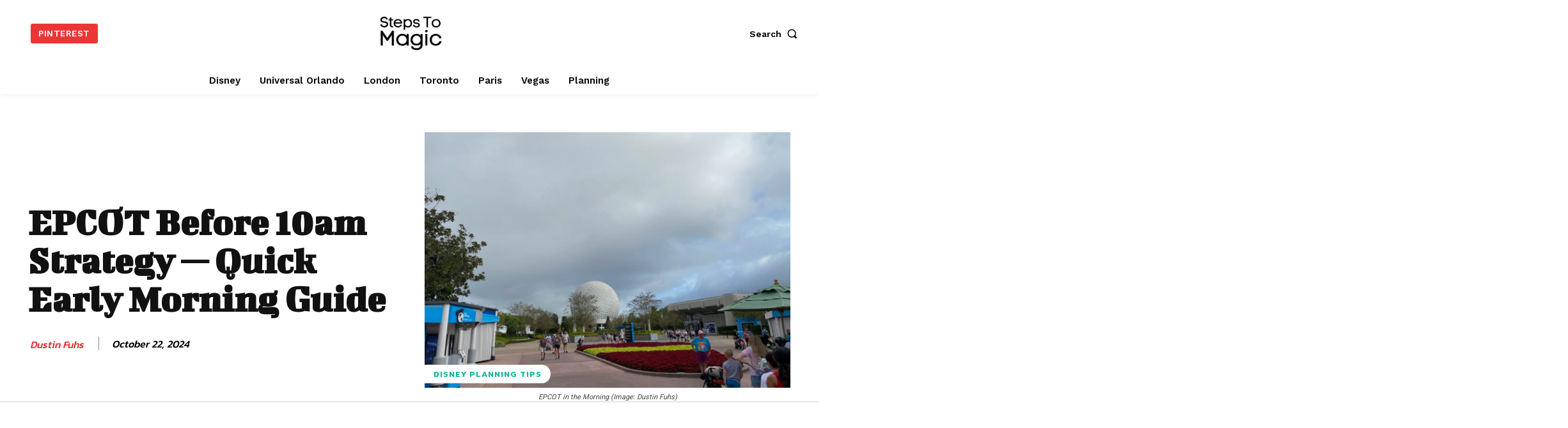

--- FILE ---
content_type: text/html; charset=UTF-8
request_url: https://stepstomagic.com/wp-admin/admin-ajax.php?td_theme_name=Newspaper&v=12.7.4
body_size: -469
content:
{"1380":2851}

--- FILE ---
content_type: text/html
request_url: https://api.intentiq.com/profiles_engine/ProfilesEngineServlet?at=39&mi=10&dpi=936734067&pt=17&dpn=1&iiqidtype=2&iiqpcid=a4dbd2b8-0245-4ec3-9cc9-79f61e890e07&iiqpciddate=1768831981564&pcid=da17a3e2-a7d0-4a2d-a909-1b2b28cfa386&idtype=3&gdpr=0&japs=false&jaesc=0&jafc=0&jaensc=0&jsver=0.33&testGroup=A&source=pbjs&ABTestingConfigurationSource=group&abtg=A&vrref=https%3A%2F%2Fstepstomagic.com%2Fepcot-attractions-10am%2F
body_size: 55
content:
{"abPercentage":97,"adt":1,"ct":2,"isOptedOut":false,"data":{"eids":[]},"dbsaved":"false","ls":true,"cttl":86400000,"abTestUuid":"g_60633175-5d83-436a-a89b-6bb0138b89a7","tc":9,"sid":1113981906}

--- FILE ---
content_type: text/html; charset=utf-8
request_url: https://www.google.com/recaptcha/api2/aframe
body_size: 264
content:
<!DOCTYPE HTML><html><head><meta http-equiv="content-type" content="text/html; charset=UTF-8"></head><body><script nonce="21vdboocxjYozHSekrgIsA">/** Anti-fraud and anti-abuse applications only. See google.com/recaptcha */ try{var clients={'sodar':'https://pagead2.googlesyndication.com/pagead/sodar?'};window.addEventListener("message",function(a){try{if(a.source===window.parent){var b=JSON.parse(a.data);var c=clients[b['id']];if(c){var d=document.createElement('img');d.src=c+b['params']+'&rc='+(localStorage.getItem("rc::a")?sessionStorage.getItem("rc::b"):"");window.document.body.appendChild(d);sessionStorage.setItem("rc::e",parseInt(sessionStorage.getItem("rc::e")||0)+1);localStorage.setItem("rc::h",'1768831990363');}}}catch(b){}});window.parent.postMessage("_grecaptcha_ready", "*");}catch(b){}</script></body></html>

--- FILE ---
content_type: text/css
request_url: https://ads.adthrive.com/sites/5a0afd9406b574034f3f58ca/ads.min.css
body_size: 404
content:
.adthrive-footer {
z-index: 999999 !important;
}


.adthrive-sidebar.adthrive-stuck {
margin-top: 60px !important;
z-index: 999999 !important;
}

.adthrive-ad {
overflow-x: visible !important;
}


.adthrive-device-phone .adthrive-content,
.adthrive-device-tablet .adthrive-content {
min-height: 250px !important
}

.adthrive-header {
min-height: 150px;
padding-top: 20px;
}

#AdThrive_Sidebar_9_desktop {
margin-bottom: 100px;
}

.adthrive-sidebar {
width: max-content;
}

.td-fix-index {
transform: none!important;
}

--- FILE ---
content_type: text/plain
request_url: https://rtb.openx.net/openrtbb/prebidjs
body_size: -223
content:
{"id":"668c9fba-56d3-4941-ac58-d8c4a69c61c7","nbr":0}

--- FILE ---
content_type: text/plain; charset=UTF-8
request_url: https://at.teads.tv/fpc?analytics_tag_id=PUB_17002&tfpvi=&gdpr_consent=&gdpr_status=22&gdpr_reason=220&ccpa_consent=&sv=prebid-v1
body_size: 56
content:
OGNlOGQ1MGMtMGQ4Ny00NzFkLThiYWUtYzkyYmNiMjc3NDYxIy0xLTk=

--- FILE ---
content_type: text/plain
request_url: https://rtb.openx.net/openrtbb/prebidjs
body_size: -223
content:
{"id":"89fb802e-3c74-4e03-b835-258260daa86b","nbr":0}

--- FILE ---
content_type: text/plain
request_url: https://rtb.openx.net/openrtbb/prebidjs
body_size: -223
content:
{"id":"6863dddb-1e06-4d60-97c6-781744b7acba","nbr":0}

--- FILE ---
content_type: text/plain
request_url: https://rtb.openx.net/openrtbb/prebidjs
body_size: -223
content:
{"id":"9502430d-861c-41a4-9d06-8ffdbd870cd2","nbr":0}

--- FILE ---
content_type: text/plain; charset=utf-8
request_url: https://ads.adthrive.com/http-api/cv2
body_size: 10109
content:
{"om":["00eoh6e0","00xbjwwl","02132f10-25b5-4fd8-b12f-fb989da05982","08189wfv","08298189wfv","08b90cdd-60d8-4968-9032-998d21f971ce","08qi6o59","0929nj63","09gi8e9q","0a4184d5-08b4-42e7-9f22-4d0d2c526a94","0av741zl","0b0m8l4f","0bb78cxw","0cpicd1q","0iyi1awv","0p7rptpw","0sm4lr19","0uyv1734","1","10011/3b4b6b88bd3ac925e26c33fe3d42d63d","10011/5c318b44790eeb5c8b638875dd699ce4","1006_560001898","1011_302_56233468","1011_302_56233470","1011_302_56233474","1011_302_56233478","1011_302_56233491","1011_302_56233497","1011_302_56233555","1011_302_56233559","1011_302_56233616","1011_302_56233619","1011_302_56233630","1011_302_56233638","1011_302_56233674","1011_302_56233686","1011_302_56233696","1011_302_56273321","1011_302_56528055","1011_302_56528061","1011_302_56590597","1011_302_56590613","1011_302_56590693","1011_302_56862481","1011_302_56862488","1011_302_56924204","1011_302_56982261","1011_302_56982296","1011_302_56982416","1011_302_56982418","1011_302_57035135","1011_302_57035137","1011_302_57035192","1011_302_57035208","1011_302_57035223","1011_302_57035233","1011_302_57035239","1011_302_57035325","1011_302_57051286","1011_302_57055408","1011_46_12156460","1028_8728253","10310289136970_462613276","10310289136970_462615833","10310289136970_462792978","10310289136970_491345701","10310289136970_559920874","10310289136970_593674671","10310289136970_594028899","10310289136970_686690145","10339421-5836009-0","10339426-5836008-0","10812523","10877374","10ua7afe","11142692","11421707","11509227","11560071","11633448","1185:1610326628","11896988","11999803","119_6200711","12010080","12010084","12010088","12151247","12219633","124843_8","124844_20","124848_7","12850755","12850756","1374w81n","1453468","14xoyqyz","1610326628","1610326728","16_703430542","16x7UEIxQu8","17_23487686","17_23487692","17_23487698","17_24104651","17_24104696","17_24104720","17_24683311","17_24694809","17_24696337","17_24766970","17_24767229","17_24767241","17_24767248","17_24767251","1891/84813","1891/84814","1dwefsfs","1zjn1epv","1zx7wzcw","202090632","202430_200_EAAYACog7t9UKc5iyzOXBU.xMcbVRrAuHeIU5IyS9qdlP9IeJGUyBMfW1N0_","202430_200_EAAYACogIm3jX30jHExW.LZiMVanc.j-uV7dHZ7rh4K3PRdSnOAyBBuRK60_","202430_200_EAAYACogfp82etiOdza92P7KkqCzDPazG1s0NmTQfyLljZ.q7ScyBDr2wK8_","20421090_200_EAAYACogwcoW5vogT5vLuix.rAmo0E1Jidv8mIzVeNWxHoVoBLEyBJLAmwE_","20421090_200_EAAYACogyy0RzHbkTBh30TNsrxZR28Ohi-3ey2rLnbQlrDDSVmQyBCEE070_","206_492063","206_501276","206_522709","206_549410","2132:19682095","2132:42602352","2132:45327622","2132:45327624","2132:45737946","2132:45919811","2132:45999649","2132:46039509","2149:12151096","2149:12156461","2149:12160736","2179:579593739337040696","2179:585139266317201118","2179:587183202622605216","2179:588366512778827143","2179:588463996220411211","2179:588837179414603875","2179:588969843258627169","2179:589289985696794383","2179:589318202881681006","2179:590157627360862445","2179:594033992319641821","2249:614128746","2249:650628025","2249:650628516","2249:657213025","2249:677340715","2249:689582307","2249:691910064","2249:691914577","2249:691925891","2249:704251784","2307:00eoh6e0","2307:0b0m8l4f","2307:14xoyqyz","2307:222tsaq1","2307:28u7c6ez","2307:2eybxjpm","2307:2i8t2rx0","2307:3o6augn1","2307:43jaxpr7","2307:45astvre","2307:74scwdnj","2307:794di3me","2307:7cmeqmw8","2307:8orkh93v","2307:8w4klwi4","2307:9nex8xyd","2307:9t6gmxuz","2307:a566o9hb","2307:a7w365s6","2307:b3sqze11","2307:bj4kmsd6","2307:bu0fzuks","2307:c1hsjx06","2307:cqant14y","2307:cv2huqwc","2307:ddd2k10l","2307:e49ssopz","2307:enjhwz1z","2307:f2u8e0cj","2307:fjp0ceax","2307:fmmrtnw7","2307:fphs0z2t","2307:g4iapksj","2307:g749lgab","2307:ge4000vb","2307:h0cw921b","2307:hauz7f6h","2307:hc3zwvmz","2307:j4r0agpc","2307:jd035jgw","2307:ll8m2pwk","2307:lp37a2wq","2307:lu0m1szw","2307:mfsmf6ch","2307:mrhupw06","2307:np9yfx64","2307:nv5uhf1y","2307:ocnesxs5","2307:oe31iwxh","2307:p0yfzusz","2307:q0nt8p8d","2307:ralux098","2307:riaslz7g","2307:rk5pkdan","2307:rup4bwce","2307:s2ahu2ae","2307:t4zab46q","2307:tty470r7","2307:u2cc9kzv","2307:uk9x4xmh","2307:vqqwz0z3","2307:xe7etvhg","2307:xm7xmowz","2307:zfexqyi5","2307:zvdz58bk","23786257","23d2ec24-dfe8-4198-82c2-163664e6cb1c","2409_25495_176_CR52055522","2409_25495_176_CR52092920","2409_25495_176_CR52092921","2409_25495_176_CR52092923","2409_25495_176_CR52092954","2409_25495_176_CR52175340","2409_25495_176_CR52178314","2409_25495_176_CR52178315","2409_25495_176_CR52178316","2409_25495_176_CR52188001","246638579","25048620","25_0l51bbpm","25_52qaclee","25_53v6aquw","25_87z6cimm","25_cfnass1q","25_hkxtc1wk","25_sgaw7i5o","25_uf1w5du5","25_utberk8n","25_xz6af56d","2662_199916_T26246534","2662_200562_8166427","2662_200562_8168483","2662_200562_8168520","2662_200562_8168539","2662_200562_8172724","2662_200562_8172741","2662_200562_8182931","2662_200562_8182933","2676:80072827","2676:85480675","2676:85480679","2676:85480685","2711_64_11999803","2711_64_12151096","2711_64_12151247","2715_9888_501276","2715_9888_549423","27298s3hbtl","27832225","27s3hbtl","28925636","28928830","28929686","28933536","28u7c6ez","29102835","29402249","29414696","29414711","2974:8166427","2974:8168475","2974:8168479","2974:8168483","2974:8168519","2974:8168537","2974:8168586","2974:8172728","2974:8172741","2974:8182933","29_695879895","2aa013b9-063e-480e-bc5d-6fb5db714cfd","2aqgm79d","2eybxjpm","2hdl0sv1","2i8t2rx0","2qbp7g0b","2tAlke8JLD8Img5YutVv","2v4qwpp9","2yor97dj","306_24104720","306_24632125","306_24766946","306_24767538","308_125203_15","308_125204_11","31qdo7ks","32485","32j56hnc","3335_25247_700109391","33419362","33627470","33627671","33iu1mcp","34182009","3490:CR52055522","3490:CR52092920","3490:CR52092921","3490:CR52092923","3490:CR52178316","3490:CR52212685","3490:CR52212688","3490:CR52223710","3490:CR52223725","3490:CR52223939","34945989","34eys5wu","34tgtmqk","36136117","3636:6042834","3658_136236_fphs0z2t","3658_15032_7ztkjhgq","3658_151356_uk9x4xmh","3658_15936_2i8t2rx0","3658_18008_u2cc9kzv","3658_18152_nrlkfmof","3658_22898_T26278394","3658_582283_lu0m1szw","3658_582283_xe7etvhg","3658_603555_bj4kmsd6","3658_629625_wu5qr81l","36_46_11125455","36_46_11881007","36_46_11999803","36_46_12147059","3702_139777_24765456","3702_139777_24765461","3702_139777_24765466","3702_139777_24765468","3702_139777_24765477","3702_139777_24765483","3702_139777_24765484","3702_139777_24765531","3702_139777_24765537","3702_139777_24765548","381513943572","3822:23149016","38557841","38662013","39303316","39303318","393060517","39350186","39364467","3LMBEkP-wis","3o6augn1","3tkh4kx1","3x7t8epg","4083IP31KS13kontrolfreek_1dd52","40854655","409_189409","409_192565","409_216324","409_216326","409_216364","409_216366","409_216384","409_216387","409_216396","409_216398","409_216406","409_216408","409_216416","409_216504","409_220149","409_220169","409_220338","409_220346","409_223588","409_223589","409_223591","409_223597","409_223599","409_223603","409_225977","409_225978","409_225980","409_225982","409_225987","409_225988","409_225990","409_226321","409_226322","409_226324","409_226326","409_226332","409_226336","409_226342","409_226346","409_226354","409_226361","409_226366","409_226370","409_226376","409_227223","409_227224","409_227226","409_227235","409_227239","409_228053","409_228054","409_228059","409_228077","409_228090","409_228351","409_228354","409_228358","409_228363","409_228370","409_228380","409_228381","409_228385","409_230728","4111IP31KS13kontrolfreek_1dd52","415631156","42146013","42375982","42569692","43163373","43298a7ptxe","43919974","43919984","43919985","43919986","43a7ptxe","43jaxpr7","444361067","45085123","45327624","45737946","458901553568","45astvre","46vbi2k4","47869802","481703827","485027845327","48700649","48877306","49039749","49064328","49123013","49175728","4941614","4941618","4947806","4959916","4972638","4972640","4cd80546-1d86-4340-bce8-11b4d73b1ed6","4fk9nxse","4qks9viz","4qxmmgd2","501276","501_76_54849761-3e17-44c3-b668-808315323fd3","506236635","507312430","51372397","52136743","52136747","521_425_203499","521_425_203500","521_425_203501","521_425_203504","521_425_203505","521_425_203506","521_425_203507","521_425_203508","521_425_203509","521_425_203511","521_425_203513","521_425_203514","521_425_203515","521_425_203516","521_425_203518","521_425_203519","521_425_203522","521_425_203523","521_425_203525","521_425_203526","521_425_203529","521_425_203535","521_425_203536","521_425_203541","521_425_203542","521_425_203544","521_425_203615","521_425_203617","521_425_203620","521_425_203621","521_425_203623","521_425_203624","521_425_203632","521_425_203633","521_425_203635","521_425_203636","521_425_203656","521_425_203659","521_425_203660","521_425_203669","521_425_203675","521_425_203677","521_425_203680","521_425_203681","521_425_203683","521_425_203692","521_425_203693","521_425_203695","521_425_203696","521_425_203700","521_425_203702","521_425_203703","521_425_203705","521_425_203706","521_425_203708","521_425_203712","521_425_203715","521_425_203718","521_425_203721","521_425_203724","521_425_203728","521_425_203729","521_425_203730","521_425_203731","521_425_203732","521_425_203733","521_425_203735","521_425_203736","521_425_203738","521_425_203741","521_425_203742","521_425_203744","521_425_203864","521_425_203867","521_425_203868","521_425_203874","521_425_203877","521_425_203880","521_425_203885","521_425_203890","521_425_203892","521_425_203893","521_425_203897","521_425_203900","521_425_203901","521_425_203912","521_425_203918","521_425_203924","521_425_203932","521_425_203934","521_425_203936","521_425_203938","521_425_203939","521_425_203943","521_425_203946","521_425_203948","521_425_203950","521_425_203952","521_425_203959","521_425_203965","521_425_203970","521_425_203975","521_425_203976","521_425_203977","521_425_203981","522_119_6205231","5316_139700_0156cb47-e633-4761-a0c6-0a21f4e0cf6d","5316_139700_09c5e2a6-47a5-417d-bb3b-2b2fb7fccd1e","5316_139700_1675b5c3-9cf4-4e21-bb81-41e0f19608c2","5316_139700_16d52f38-95b7-429d-a887-fab1209423bb","5316_139700_21be1e8e-afd9-448a-b27e-bafba92b49b3","5316_139700_25804250-d0ee-4994-aba5-12c4113cd644","5316_139700_394cc695-3a27-454a-9e94-405d3f5a5e5d","5316_139700_4589264e-39c7-4b8f-ba35-5bd3dd2b4e3a","5316_139700_4d1cd346-a76c-4afb-b622-5399a9f93e76","5316_139700_54e609c2-e8cb-4af7-b2bc-73d51e96bd46","5316_139700_5546ab88-a7c9-405b-87de-64d5abc08339","5316_139700_63c5fb7e-c3fd-435f-bb64-7deef02c3d50","5316_139700_709d6e02-fb43-40a3-8dee-a3bf34a71e58","5316_139700_70a96d16-dcff-4424-8552-7b604766cb80","5316_139700_76cc1210-8fb0-4395-b272-aa369e25ed01","5316_139700_86ba33fe-6ccb-43c3-a706-7d59181d021c","5316_139700_87802704-bd5f-4076-a40b-71f359b6d7bf","5316_139700_892539b2-17b7-4110-9ce7-200203402aac","5316_139700_8f247a38-d651-4925-9883-c24f9c9285c0","5316_139700_90aab27a-4370-4a9f-a14a-99d421f43bcf","5316_139700_9a3bafb0-c9ab-45f3-b86c-760a494d70d0","5316_139700_af6bd248-efcd-483e-b6e6-148c4b7b9c8a","5316_139700_bd0b86af-29f5-418b-9bb4-3aa99ec783bd","5316_139700_cbda64c5-11d0-46f9-8941-2ca24d2911d8","5316_139700_cebab8a3-849f-4c71-9204-2195b7691600","5316_139700_d1a8183a-ff72-4a02-b603-603a608ad8c4","5316_139700_d1c1eb88-602b-4215-8262-8c798c294115","5316_139700_de0a26f2-c9e8-45e5-9ac3-efb5f9064703","5316_139700_e3299175-652d-4539-b65f-7e468b378aea","5316_139700_e3bec6f0-d5db-47c8-9c47-71e32e0abd19","5316_139700_e57da5d6-bc41-40d9-9688-87a11ae6ec85","5316_139700_ed348a34-02ad-403e-b9e0-10d36c592a09","5316_139700_fd97502e-2b85-4f6c-8c91-717ddf767abc","5316_139700_ff6b1956-4107-4a11-8571-b9f334130ae3","53osz248","53v6aquw","542854698","54639987","549410","549423","55092222","5510:6mj57yc0","5510:7ztkjhgq","5510:cymho2zs","5510:ouycdkmq","5510:p0yfzusz","5510:uk9x4xmh","5510:x3nl5llg","55167461","55221385","55344633","553799","554443","5563_66529_OADD2.10239402530587_1GDQ9HISWK1V8GZD7","5563_66529_OADD2.7216038222963_163X1V9GDJK1NZYZXG","5563_66529_OADD2.7284328140867_1QMTXCF8RUAKUSV9ZP","5563_66529_OADD2.7284328163393_196P936VYRAEYC7IJY","5563_66529_OADD2.7353040902703_13KLDS4Y16XT0RE5IS","5563_66529_OADD2.7353040902704_12VHHVEFFXH8OJ4LUR","5563_66529_OADD2.7353043681733_1CTKQ7RI7E0NJH0GJ0","5563_66529_OADD2.7353083169082_14CHQFJEGBEH1W68BV","5563_66529_OADD2.7353140498605_1QN29R6NFKVYSO2CBH","5563_66529_OAIP.0f27f9fb001812aa3d1d55c99e11cd6b","5563_66529_OAIP.42b6cf446e6e28a6feded14340c6b528","5563_66529_OAIP.4d6d464aff0c47f3610f6841bcebd7f0","5563_66529_OAIP.af85ee86b3ab66ac0eb953bb8573b6fe","5563_66529_OAIP.d540ea934248101dd4168581ea5252a0","55726194","557_409_216366","557_409_216396","557_409_216486","557_409_216596","557_409_220139","557_409_220149","557_409_220151","557_409_220159","557_409_220173","557_409_220332","557_409_220333","557_409_220336","557_409_220338","557_409_220343","557_409_220344","557_409_220346","557_409_220348","557_409_220354","557_409_220364","557_409_220368","557_409_223588","557_409_223589","557_409_223599","557_409_225987","557_409_225988","557_409_225990","557_409_225992","557_409_226311","557_409_226312","557_409_228054","557_409_228055","557_409_228059","557_409_228064","557_409_228065","557_409_228077","557_409_228105","557_409_228113","557_409_228116","557_409_228348","557_409_228351","557_409_228354","557_409_228363","557_409_228380","557_409_235268","557_409_235543","558_93_00eoh6e0","558_93_33iu1mcp","558_93_cv2huqwc","558_93_u2cc9kzv","55965333","559920874","56018481","560_74_18268030","560_74_18268033","560_74_18268075","560_74_18268083","560_74_18298313","560_74_18298322","560_74_18298341","5626536529","56341213","5636:12023787","56632487","56635908","56635945","56635955","5670:8172731","5670:8172741","57161236","57173464","5726507757","583652883178231326","587183202622605216","588463996220411211","589289985696794383","58apxytz","591283456202345442","593674671","59751535","59751572","59780461","59780474","59873208","59873223","5989_28443_701278089","5ia3jbdy","60146355","60248014","60248617","60398502","60485583","60618611","60636308","609577512","60f5a06w","61085224","61174500","61210719","6126589193","61417942","61456734","61543638","618576351","618653722","618876699","618957818","618980679","61900466","619089559","61916211","61916223","61916225","61916229","61932920","61932925","61932933","61932938","61932948","61932957","62019933","62020288","62187798","6226500969","6226505231","6226505239","6226508465","6226528671","6226530649","6250_66552_1090191464","6250_66552_1112487743","6250_66552_1114688213","625317146","627227759","627301267","627309156","627309159","627506494","62799585","628015148","628086965","628153053","628222860","628223277","628360579","628360582","628444259","628444349","628444433","628444436","628444439","628456310","628456313","628456379","628456382","628456391","628456403","628622163","628622166","628622169","628622172","628622175","628622241","628622244","628622247","628622250","628683371","628687043","628687157","628687460","628687463","628803013","628841673","628990952","629007394","629009180","629167998","629168001","629168010","629168565","629171196","629171202","629234167","629255550","629350437","62946743","62946748","629488423","62977989","62978285","62978299","62978305","62980383","62980385","62981075","629817930","62987257","629984747","630137823","63054108","63065627","63088929","630fd7d8-4576-459b-8268-757832f31e57","6365_61796_729220897126","6365_61796_742174851279","6365_61796_784844652399","6365_61796_784880263591","6365_61796_784880274628","6365_61796_784880275657","6365_61796_785326944429","6365_61796_785326944621","6365_61796_785326944648","6365_61796_785360426836","6365_61796_785451798380","6365_61796_787899938827","6365_61796_790703534099","6365_61796_790703534105","645287520","651637459","651637461","651637462","6547_67916_2RFQVjE8gBREGNxdsYzn","6547_67916_72BYsYjB0U3HoSBhlIS0","6547_67916_8rNrLthF6ryLfBLJY3rc","6547_67916_fR8rdQp8geqV1ZiLKUbH","6547_67916_fcAnJrrCTWh34iX9D77a","6547_67916_jLoKdAFCHMiH6oyr5Hhw","6547_67916_m9AMx1Q3FBnmVtcLCJHr","6547_67916_tKifrAc701B49kYABIbB","6547_67916_yZ0PXUeyqNlHw92bqUAV","655883025","659216891404","668547507","670_9916_462615644","670_9916_462792978","670_9916_491345701","670_9916_559920770","670_9916_637681976","670_9916_686691894","680_99480_464327579","680_99480_681349749","680_99480_684781858","680_99480_700109379","680_99480_700109389","680_99480_700109393","680_99480_700109399","681349749","684781858","686051805","688070999","688078501","690_99485_1610326728","695872491","695879875","695879898","695879935","696314600","696332890","697189861","697189897","697189924","697189949","697189994","697190010","697190012","697190072","697420094","697525780","697525781","697876986","697876988","697876994","697876997","697876998","697876999","697877001","697893306","697893422","699183155","699457526","699812344","699812857","699813340","699824707","6hye09n0","6l5qanx0","6mj57yc0","6mrds7pc","6zt4aowl","700109383","700109389","700109391","701275734","701276081","701277925","701278089","702397981","702759436","702759441","702759457","702759566","702759627","702759695","702759712","703930635","704089220","704692932","704890558","70_85444958","70_85473592","712170113165","720234615065","720334082352","721962439902","723758178853","728693623323","729896476495","7354_111700_86509222","7354_111700_86509226","7354_138543_79507267","7354_138543_83447142","7354_138543_85444712","7354_138543_85444734","7354_138543_85444755","7354_138543_86470702","7414_121891_6205231","7414_121891_6205239","74243_74_18268030","74243_74_18268077","74243_74_18268083","74243_74_18298313","74243_74_18298317","74_18268080","74_559920770","74_686691894","74scwdnj","767866825418","772584292496","779628197996","786935973586","787548155402","78827832","78827881","79096171","79096172","79096173","792862812604","79482219","794di3me","79507198","79507221","7969_149355_42602352","7969_149355_45327622","7969_149355_45327624","7969_149355_45737946","7cmeqmw8","7dslv0f8","7fc6xgyo","7qIE6HPltrY","7qevw67b","7vlmjnq0","7xb3th35","7ztkjhgq","80072814","80072816","80072819","80072836","80072847","8063989","8064016","8068ed80-f6c7-4e88-9e60-96c1513164c8","80ec5mhd","8152859","8152878","8152879","8154360","8154361","8154362","8154363","8154364","8154366","8168539","8168540","8172728","8172731","8172734","8172740","8172741","82133854","82286762","8341_230731_587183202622605216","83443809","83443826","83443827","83557708","83558177","84578111","84578117","84578122","84578143","84578144","85444959","85444966","85472786","85480688","85480697","85480707","85943196","85954444","86470621","86470694","86470702","86509222","86509228","86509229","86509230","86842403","86842409","8968064","8ax1f5n9","8fdfc014","8h0jrkwl","8orkh93v","8w4klwi4","9057/0328842c8f1d017570ede5c97267f40d","9057/1ed2e1a3f7522e9d5b4d247b57ab0c7c","9057/211d1f0fa71d1a58cabee51f2180e38f","9057/37a3ff30354283181bfb9fb2ec2f8f75","90_12219634","90_12452426","90_12452427","90_12452428","90_12850754","90_12850756","90zjqu77","91950570","91950636","91950639","91950640","9309343","9757618","98xzy0ek","9BcNG7s8HnFZ4mQ30ek0","9e1x2zdt","9krcxphu","9nex8xyd","9r15vock","9rvsrrn1","9t6gmxuz","AggNMJvl67U","FC8Gv9lZIb0","HFN_IsGowZU","LQVfri5Y2Fs","YM34v0D1p1g","YlnVIl2d84o","a0oxacu8","a566o9hb","a59ee24a-e9de-41bd-97e0-f077edc376e7","a7w365s6","a9rnhyzc","abb6c2aa-fdc6-4467-b222-9636f84533fc","abhu2o6t","ag5h5euo","ajbyfzx8","axw5pt53","b3sqze11","b41rck4a","b90cwbcd","bb42fac7-c971-4c74-a3a7-0ef8c5d35b88","bddaa31f-9ff2-4245-9e21-09952f732ccb","bhcgvwxj","bj2984kmsd6","bj4kmsd6","bkkzvxfz","bmvwlypm","bn278v80","bnpe74hh","bpecuyjx","bpwmigtk","bu0fzuks","bzh08qq8","c1hsjx06","c25t9p0u","c26400f7-0c1e-40cb-9449-ddaf7e1d4de5","c2d7ypnt","c4f1ef31-0626-4e83-b593-f0b2f7f7d750","cd40m5wq","ce7bo7ga","cegbqxs1","cki44jrm","cp298n7gwek","cpn7gwek","cqant14y","cr-96xuyi3ru8rm","cr-96xuyi3tu9xg","cr-97pzzgzrubqk","cr-97y25lzsubqk","cr-98q00h3tu8rm","cr-98qyxf3wubqk","cr-98xywk4tubxf","cr-98xywk4uu8rm","cr-98xywk4vu8rm","cr-9cqtwg2w2brhwz","cr-9hxzbqc08jrgv2","cr-Bitc7n_p9iw__vat__49i_k_6v6_h_jce2vj5h_zKxG6djrj","cr-Bitc7n_p9iw__vat__49i_k_6v6_h_jce2vm6d_N4Vbydjrj","cr-a9s2xf1tubwj","cr-a9t13j7yubwj","cr-aaqt0j2subwj","cr-aaqt0k1pubwj","cr-aaqt0k1vubwj","cr-aav1zg0qubwj","cr-aav22g0subwj","cr-aav22g0wubwj","cr-aav22g2tubwj","cr-aavwye0pubwj","cr-aavwye1uubwj","cr-aawz1i2uubwj","cr-aawz1i3qubwj","cr-aawz2m3vubwj","cr-aawz2m4uubwj","cr-aawz2m4yubwj","cr-aawz2m7uubwj","cr-aawz2m7xubwj","cr-aawz3f0wubwj","cr-aawz3f2tubwj","cr-aawz3f3qubwj","cr-aawz3f3uubwj","cr-aawz3f3xubwj","cr-bai9pzp9ubwe","cr-dbs04e1rt7tmu","cr-dbs04e1ru7tmu","cr-dby2yd7wx7tmu","cr-f6puwm2x27tf1","cr-f6puwm2yw7tf1","cr-g7wv3h0qvft","cr-gaqt1_k4quarey7qntt","cr-h6q46o706lrgv2","cr-kz4ol95lu9vd","cr-kz4ol95lubwe","cr-lg354l2uvergv2","cr-sk1vaer4u9vd","cr-sk1vaer4ubwe","cr-wm8psj6gu9vd","cr-wm8psj6gubwe","cr-yow2qpavuatj","ctfvpw6w","cv2huqwc","cymho2zs","czt3qxxp","d8298ijy7f2","d8ijy7f2","daw00eve","ddd2k10l","dft15s69","dg2WmFvzosE","dif1fgsg","dt298tupnse","duxvs448","dw298ghal43","dwghal43","dy35slve","dzn3z50z","e2c76his","e38qsvko","e406ilcq","eb9vjo1r","ed5kozku","eiqtrsdn","ekv63n6v","emgupcal","emhpbido","extremereach_creative_76559239","f0u03q6w","f2u8e0cj","f9zmsi7x","faia6gj7","fc260328-4978-4805-b2ac-2baf31f61da8","fdujxvyb","feueU8m1y4Y","fjp0ceax","fmmrtnw7","fp298hs0z2t","fphs0z2t","g2ozgyf2","g3tr58j9","g4iapksj","g5egxitt","g6418f73","g749lgab","g80wmwcu","ge4000vb","ge4kwk32","gjzld5ne","gnm8sidp","gvotpm74","h0cw921b","h828fwf4","hauz7f6h","hc3zwvmz","heb21q1u","heyp82hb","hf9ak5dg","homyiq6b","hqz7anxg","hu2988cf63l","hxxrc6st","hzonbdnu","i2aglcoy","i776wjt4","i8q65k6g","i90isgt0","i9b8es34","iaqttatc","idh8o9qc","ivj2zcop","j39smngx","jci9uj40","jd035jgw","jonxsolf","jox7do5h","jz298sj79p7","k10y9mz2","k5lnzw20","kecbwzbd","kk5768bd","ksrdc5dk","kv2blzf2","kwj8z3gi","kxcowe3b","kz8629zd","l1keero7","l2j3rq3s","l2zwpdg7","lc298408s2k","lc408s2k","ll8m2pwk","llejctn7","lp37a2wq","lqik9cb3","ls74a5wb","lu0m1szw","lz23iixx","m3wzasds","m4xt6ckm","m9tz4e6u","mge0qgfb","min949in","mk19vci9","mmr74uc4","mnzinbrt","mrhupw06","mtsc0nih","mv298tp3dnv","mxccm4gg","n06vfggs","n3egwnq7","n9sgp7lz","nbvrcj42","ndestypq","nfucnkws","np9yfx64","nrlkfmof","nrs1hc5n","nv0uqrqm","nv5uhf1y","o54qvth1","o5xj653n","o705c5j6","oc298nesxs5","ocnesxs5","oe31iwxh","ofoon6ir","okem47bb","ot91zbhz","ouycdkmq","oveppo2h","ox6po8bg","ozdii3rw","p0yfzusz","pefxr7k2","pi6u4hm4","piwneqqj","plth4l1a","po1pucm2","prcz3msg","prq4f8da","ptb9camj","q0298nt8p8d","q0nt8p8d","q9plh3qd","qen3mj4l","qffuo3l3","qqvgscdx","qts6c5p3","quk7w53j","r68ur1og","ralux098","ri85joo4","riaslz7g","risjxoqk","rk5pkdan","rmttmrq8","rr8j1gh9","rrlikvt1","rup4bwce","rxj4b6nw","s2ahu2ae","s4s41bit","s6pbymn9","sk4ge5lf","sl8m2i0l","sslkianq","st298jmll2q","sttgj0wj","t4zab46q","t52988zjs8i","t7jqyl3m","ta3n09df","tc6309yq","tsf8xzNEHyI","u0txqi6z","u2cc9kzv","u3i8n6ef","ubykfntq","uda4zi8x","uf7vbcrs","uhebin5g","ujqkqtnh","uk9x4xmh","ulu6uool","ut298hwjnbu","utberk8n","uz8dk676","v4rfqxto","v9k6m2b0","vCc_ZoB9XiI","vnc30v3n","vqccoh59","vqqwz0z3","vtri9xns","w15c67ad","w82ynfkl","wOV6eUJmQUo","waryafvp","wgs30pcg","wt0wmo2s","ww9yxw2a","wxfnrapl","x3nl5llg","xdaezn6y","xe2987etvhg","xe7etvhg","xjq9sbpc","xm7xmowz","xtxa8s2d","xwhet1qh","y51tr986","yl0m4qvg","yq5t5meg","yvwm7me2","yxvw3how","yy10h45c","z0t9f1cw","z4ptnka9","z8hcebyi","z8p3j18i","zaiy3lqy","zfexqyi5","zi298bvsmsx","zibvsmsx","ziox91q0","zmri9v9c","zvdz58bk","zxl8as7s","7979132","7979135"],"pmp":[],"adomains":["1md.org","a4g.com","about.bugmd.com","acelauncher.com","adameve.com","adelion.com","adp3.net","advenuedsp.com","aibidauction.com","aibidsrv.com","akusoli.com","allofmpls.org","arkeero.net","ato.mx","avazutracking.net","avid-ad-server.com","avid-adserver.com","avidadserver.com","aztracking.net","bc-sys.com","bcc-ads.com","bidderrtb.com","bidscube.com","bizzclick.com","bkserving.com","bksn.se","brightmountainads.com","bucksense.io","bugmd.com","ca.iqos.com","capitaloneshopping.com","cdn.dsptr.com","clarifion.com","clean.peebuster.com","cotosen.com","cs.money","cwkuki.com","dallasnews.com","dcntr-ads.com","decenterads.com","derila-ergo.com","dhgate.com","dhs.gov","digitaladsystems.com","displate.com","doyour.bid","dspbox.io","envisionx.co","ezmob.com","fla-keys.com","fmlabsonline.com","g123.jp","g2trk.com","gadgetslaboratory.com","gadmobe.com","getbugmd.com","goodtoknowthis.com","gov.il","grosvenorcasinos.com","guard.io","hero-wars.com","holts.com","howto5.io","http://bookstofilm.com/","http://countingmypennies.com/","http://fabpop.net/","http://folkaly.com/","http://gameswaka.com/","http://gowdr.com/","http://gratefulfinance.com/","http://outliermodel.com/","http://profitor.com/","http://tenfactorialrocks.com/","http://vovviral.com/","https://instantbuzz.net/","https://www.royalcaribbean.com/","ice.gov","imprdom.com","justanswer.com","liverrenew.com","longhornsnuff.com","lovehoney.com","lowerjointpain.com","lymphsystemsupport.com","meccabingo.com","media-servers.net","medimops.de","miniretornaveis.com","mobuppsrtb.com","motionspots.com","mygrizzly.com","myiq.com","myrocky.ca","national-lottery.co.uk","nbliver360.com","ndc.ajillionmax.com","nibblr-ai.com","niutux.com","nordicspirit.co.uk","notify.nuviad.com","notify.oxonux.com","own-imp.vrtzads.com","paperela.com","paradisestays.site","parasiterelief.com","peta.org","pfm.ninja","photoshelter.com","pixel.metanetwork.mobi","pixel.valo.ai","plannedparenthood.org","plf1.net","plt7.com","pltfrm.click","printwithwave.co","privacymodeweb.com","rangeusa.com","readywind.com","reklambids.com","ri.psdwc.com","royalcaribbean.com","royalcaribbean.com.au","rtb-adeclipse.io","rtb-direct.com","rtb.adx1.com","rtb.kds.media","rtb.reklambid.com","rtb.reklamdsp.com","rtb.rklmstr.com","rtbadtrading.com","rtbsbengine.com","rtbtradein.com","saba.com.mx","safevirus.info","securevid.co","seedtag.com","servedby.revive-adserver.net","shift.com","simple.life","smrt-view.com","swissklip.com","taboola.com","tel-aviv.gov.il","temu.com","theoceanac.com","track-bid.com","trackingintegral.com","trading-rtbg.com","trkbid.com","truthfinder.com","unoadsrv.com","usconcealedcarry.com","uuidksinc.net","vabilitytech.com","vashoot.com","vegogarden.com","viewtemplates.com","votervoice.net","vuse.com","waardex.com","wapstart.ru","wayvia.com","wdc.go2trk.com","weareplannedparenthood.org","webtradingspot.com","www.royalcaribbean.com","xapads.com","xiaflex.com","yourchamilia.com"]}

--- FILE ---
content_type: text/plain
request_url: https://rtb.openx.net/openrtbb/prebidjs
body_size: -223
content:
{"id":"41c54444-8a2b-4af1-b2f5-23823b567054","nbr":0}

--- FILE ---
content_type: application/javascript;charset=utf-8
request_url: https://d9.flashtalking.com/d9core
body_size: 10687
content:
(function(){const coreElementId="d9-core-3f4f3476-b53a-4039-b585-9ac99c6a1f31";var container=document.currentScript||document.getElementById(coreElementId);var isApi=container&&container.id===coreElementId;var d9d=collectSignals();if(!isApi){d9legacy(window.D9v,window.D9r,"d9.flashtalking.com",d9d)}else{window.d9api=d9api;if(window.d9registry){window.d9registry.run()}}function collectSignals(){var s={};var ft=initFt(s);var d=new Date();s.D9_101=window.screen?window.screen.width:undefined;s.D9_102=window.screen?window.screen.height:undefined;s.D9_103=window.devicePixelRatio;s.D9_110=d.getTime();s.D9_111=d.getTimezoneOffset();s.D9_120=navigator.platform;s.D9_121=navigator.language||navigator.browserLanguage;s.D9_122=navigator.appCodeName;s.D9_123=navigator.maxTouchPoints||0;var m=ft.isM(s.D9_120,s.D9_123);s.D9_130=ft.flashVersion(m);s.D9_131=ft.acrobatVersion(m);s.D9_132=ft.silverlightVersion(m);s.D9_133=ft.getMimeTypes(m);s.D9_134=ft.getPlugins(m);s.D9_140=ft.encodeURIComponent(ft.location());s.D9_141=ft.encodeURIComponent(ft.referrer());s.D9_150=ft.bh64();s.D9_151=ft.bh();return s}function d9api(){return btoa(JSON.stringify(d9d))}function initFt(r){var ft={};function setResultObject(i,s){if(i!==undefined&&r!==undefined){r["D9_".concat(i.toString())]=s}}var FtBh=function(options){var nativeForEach,nativeMap;nativeForEach=Array.prototype.forEach;nativeMap=Array.prototype.map;this.each=function(obj,iterator,context){if(obj===null){return}if(nativeForEach&&obj.forEach===nativeForEach){obj.forEach(iterator,context)}else{if(obj.length===+obj.length){for(var i=0,l=obj.length;i<l;i++){if(iterator.call(context,obj[i],i,obj)==={}){return}}}else{for(var key in obj){if(obj.hasOwnProperty(key)){if(iterator.call(context,obj[key],key,obj)==={}){return}}}}}};this.map=function(obj,iterator,context){var results=[];if(obj==null){return results}if(nativeMap&&obj.map===nativeMap){return obj.map(iterator,context)}this.each(obj,function(value,index,list){results[results.length]=iterator.call(context,value,index,list)});return results};if(typeof options=="object"){this.hasher=options.hasher;this.indexProperties=options.indexProperties}else{if(typeof options=="function"){this.hasher=options}}};FtBh.prototype={get:function(){var ua=navigator.userAgent.toLowerCase();var keys=[];var navLang=navigator.language||navigator.browserLanguage;var navLangArr=navLang.split("-");if(typeof navLangArr[0]=="undefined"){navLang=navLang}else{navLang=navLangArr[0]}keys.push((this.indexProperties?"a:":"")+navLang);keys.push((this.indexProperties?"b:":"")+screen.colorDepth);keys.push((this.indexProperties?"c:":"")+new Date().getTimezoneOffset());keys.push((this.indexProperties?"d:":"")+this.hasSessionStorage());if(ua.indexOf("android")==-1){keys.push((this.indexProperties?"e:":"")+this.hasLocalStorage())}if(navigator.platform!="iPhone"&&navigator.platform!="iPad"){var hasDb;try{hasDb=!!window.indexedDB}catch(e){hasDb=true}keys.push((this.indexProperties?"f:":"")+hasDb)}if(document.body){keys.push((this.indexProperties?"g:":"")+typeof(document.body.addBehavior))}else{keys.push((this.indexProperties?"g:":"")+typeof undefined)}if(ua.indexOf("android")==-1){keys.push((this.indexProperties?"h:":"")+typeof(window.openDatabase))}keys.push((this.indexProperties?"i:":"")+navigator.cpuClass);keys.push((this.indexProperties?"j:":"")+navigator.platform);if(this.hasher){return this.hasher(keys.join("###"),31)}else{return this.murmurhash3_32_gc(keys.join("###"),31)}},murmurhash3_32_gc:function(key,seed){var remainder,bytes,h1,h1b,c1,c2,k1,i;remainder=key.length&3;bytes=key.length-remainder;h1=seed;c1=3432918353;c2=461845907;i=0;while(i<bytes){k1=((key.charCodeAt(i)&255))|((key.charCodeAt(++i)&255)<<8)|((key.charCodeAt(++i)&255)<<16)|((key.charCodeAt(++i)&255)<<24);++i;k1=((((k1&65535)*c1)+((((k1>>>16)*c1)&65535)<<16)))&4294967295;k1=(k1<<15)|(k1>>>17);k1=((((k1&65535)*c2)+((((k1>>>16)*c2)&65535)<<16)))&4294967295;h1^=k1;h1=(h1<<13)|(h1>>>19);h1b=((((h1&65535)*5)+((((h1>>>16)*5)&65535)<<16)))&4294967295;h1=(((h1b&65535)+27492)+((((h1b>>>16)+58964)&65535)<<16))}k1=0;switch(remainder){case 3:k1^=(key.charCodeAt(i+2)&255)<<16;case 2:k1^=(key.charCodeAt(i+1)&255)<<8;case 1:k1^=(key.charCodeAt(i)&255);k1=(((k1&65535)*c1)+((((k1>>>16)*c1)&65535)<<16))&4294967295;k1=(k1<<15)|(k1>>>17);k1=(((k1&65535)*c2)+((((k1>>>16)*c2)&65535)<<16))&4294967295;h1^=k1}h1^=key.length;h1^=h1>>>16;h1=(((h1&65535)*2246822507)+((((h1>>>16)*2246822507)&65535)<<16))&4294967295;h1^=h1>>>13;h1=((((h1&65535)*3266489909)+((((h1>>>16)*3266489909)&65535)<<16)))&4294967295;h1^=h1>>>16;return h1>>>0},hasLocalStorage:function(){try{return !!window.localStorage}catch(e){return true}},hasSessionStorage:function(){try{return !!window.sessionStorage}catch(e){return true}}};ft.isM=function(p,t){return !!p&&p==="iPhone"||p==="iPad"||(p.substr(0,7)==="Linux a"&&t>0)};ft.bh=function(){return new FtBh().get()};ft.bh64=function(){return new FtBh({indexProperties:true,hasher:function(s){return btoa(s)}}).get()};ft.encodeURIComponent=function(value){if(value===undefined||value===null){return value}return encodeURIComponent(value)};ft.location=function(){var l=window.location.hostname;if(window.location.ancestorOrigins&&window.location.ancestorOrigins.length>0){var rootLoc=window.location.ancestorOrigins[window.location.ancestorOrigins.length-1];var rootHost=ft.hostName(rootLoc);if(rootHost){l=rootHost}}if(!l){l=""}return l};ft.referrer=function(){var r=ft.hostName(document.referrer);if(r===ft.location()){r=""}if(!r){r=""}return r};ft.hostName=function(urlString){try{var url=new URL(urlString);return url.hostname}catch(e){}};ft.flashVersion=function(m){setResultObject(138,"bfd07b371abc8fef3a0542c90cb7f26f");if(m){return null}try{try{var obj=new ActiveXObject("ShockwaveFlash.ShockwaveFlash.6");try{obj.AllowScriptAccess="always"}catch(e){return"6.0.0"}}catch(e){}return new ActiveXObject("ShockwaveFlash.ShockwaveFlash").GetVariable("$version").replace(/\D+/g,".").match(/^.?(.+),?$/)[1]}catch(e){try{if(navigator.mimeTypes["application/x-shockwave-flash"].enabledPlugin){return(navigator.plugins["Shockwave Flash 2.0"]||navigator.plugins["Shockwave Flash"]).description.replace(/\D+/g,".").match(/^.?(.+),?$/)[1]}}catch(e){}}return null};ft.acrobatVersion=function(m){setResultObject(139,"d10e54cb41fb43c5945b4d01b9bde1da");if(m){return null}if(window.ActiveXObject){var obj=null;try{obj=new ActiveXObject("AcroPDF.PDF")}catch(e){}if(!obj){try{obj=new ActiveXObject("PDF.PdfCtrl")}catch(e){return null}}if(obj){var version=obj.GetVersions().split(",");version=version[0].split("=");version=parseFloat(version[1]);return version}else{return null}}else{for(var i=0;i<navigator.plugins.length;i++){if(navigator.plugins[i].name.indexOf("Adobe Acrobat")!=-1){return navigator.plugins[i].description.replace(/\D+/g,".").match(/^.?(.+),?$/)[1]}}return null}};ft.silverlightVersion=function(m){if(m){return null}var parts=Array("","","","");var nav=navigator.plugins["Silverlight Plug-In"];if(nav){for(var i=0;i<4;i++){parts[i]=parseInt(nav.description.split(".")[i]).toString()}}else{try{var control=new ActiveXObject("AgControl.AgControl");var vers=Array(1,0,0,0);loopMatch(control,vers,0,1);loopMatch(control,vers,1,1);loopMatch(control,vers,2,10000);loopMatch(control,vers,2,1000);loopMatch(control,vers,2,100);loopMatch(control,vers,2,10);loopMatch(control,vers,2,1);loopMatch(control,vers,3,1);for(var i=0;i<4;i++){parts[i]=vers[i].toString()}}catch(e){return null}}return parts.join(".");function loopMatch(control,vers,idx,inc){while(IsSupported(control,vers)){vers[idx]+=inc}vers[idx]-=inc}function IsSupported(control,ver){return control.isVersionSupported(ver[0]+"."+ver[1]+"."+ver[2]+"."+ver[3])}};ft.getPlugins=function(m){var a=[];if(m){return a}try{for(var i=0;i<navigator.plugins.length;i++){a.push(navigator.plugins[i].name+": "+navigator.plugins[i].description+" ("+navigator.plugins[i].filename+")")}return a}catch(e){return null}};ft.getMimeTypes=function(m){var a=[];if(m){return a}try{for(var i=0;i<navigator.mimeTypes.length;i++){a.push(navigator.mimeTypes[i].type+": "+navigator.mimeTypes[i].description)}return a}catch(e){return null}};return ft}function d9legacy(D9v,D9r,tagHost,signals){D9r=D9r||{};function D9request(D9_device){var json=encodeURIComponent(JSON.stringify(D9_device));send="&tbx="+encodeURIComponent(json);ajax(getLgcUrl(),send)}function getLgcUrl(){var httpProto="https://";var lgcUrl=tagHost+"/lgc";return httpProto+lgcUrl}function getConnectUrl(){var httpProto="https://";var lgcUrl=tagHost+"/img/img.png?cnx="+(device&&device.D9_61?device.D9_61:"");return httpProto+lgcUrl}function ajax(url,send){if(window.d9PendingXDR!=undefined){return}var ar=null;function corsSupported(){try{return typeof XMLHttpRequest!=="undefined"&&("withCredentials" in new XMLHttpRequest())}catch(e){return false}}if(typeof window.XDomainRequest!=="undefined"&&!corsSupported()){ar=new XDomainRequest();ar.open("POST",url)}else{try{ar=new XMLHttpRequest()}catch(e){if(window.ActiveXObject){var ax=["Msxml2.XMLHTTP.3.0","Msxml2.XMLHTTP.4.0","Msxml2.XMLHTTP.6.0","Msxml2.XMLHTTP","Microsoft.XMLHTTP"];var i=ax.length;while(--i){try{ar=new ActiveXObject(ax[i]);break}catch(e){}}}}ar.open("POST",url,true);ar.setRequestHeader("Content-Type","application/x-www-form-urlencoded");ar.withCredentials=true}ar.onreadystatechange=function(){if(D9r&&D9r.L>0){return}if(D9r&&D9r.callback&&ar.readyState==4){if(ar.status==200||ar.status==304){var r=ar.responseText;var response;if(r&&r.length>0){try{response=JSON.parse(r)}catch(e){}}if(response){if(response.cnx){(new Image()).src=getConnectUrl();delete response.cnx}D9r.callback(response)}else{D9r.callback(null)}}}};if(typeof window.XDomainRequest!=="undefined"&&!corsSupported()){ar.ontimeout=ar.onerror=function(e){ar.status=400;ar.readyState=4;ar.onreadystatechange()};ar.onload=function(){ar.status=200;ar.readyState=4;ar.onreadystatechange()};ar.onprogress=function(){}}ar.send(send);window.d9PendingXDR=ar}function getProperty(prop){try{return eval(prop)}catch(e){return null}}var device={};device.D9_1=signals.D9_110;device.D9_6=signals.D9_130;device.D9_7=signals.D9_131;device.D9_8=signals.D9_132;device.D9_9=signals.D9_133;device.D9_10=signals.D9_134;device.D9_61=signals.D9_138;device.D9_67=signals.D9_139;device.D9_18={};device.D9_16=signals.D9_111;if(signals.D9_101||signals.D9_111){device.D9_4={width:signals.D9_101,height:signals.D9_102}}if(window.navigator){device.D9_14=signals.D9_120;device.D9_15=signals.D9_121;device.D9_19=signals.D9_122;device.D9_123=signals.D9_123}device.D9_33=signals.D9_150;device.D9_34=signals.D9_151;device.D9_30=[];device.D9_52={};device.D9_57=typeof D9r.callback==="function";device.D9_58=D9r;device.D9_59=D9v;device.D9_63=signals.D9_140;device.D9_64=signals.D9_103;device.D9_66=signals.D9_141;D9request(device)}})();

--- FILE ---
content_type: text/plain
request_url: https://rtb.openx.net/openrtbb/prebidjs
body_size: -84
content:
{"id":"25be3654-0e13-4cfe-813c-94ee457da60e","nbr":0}